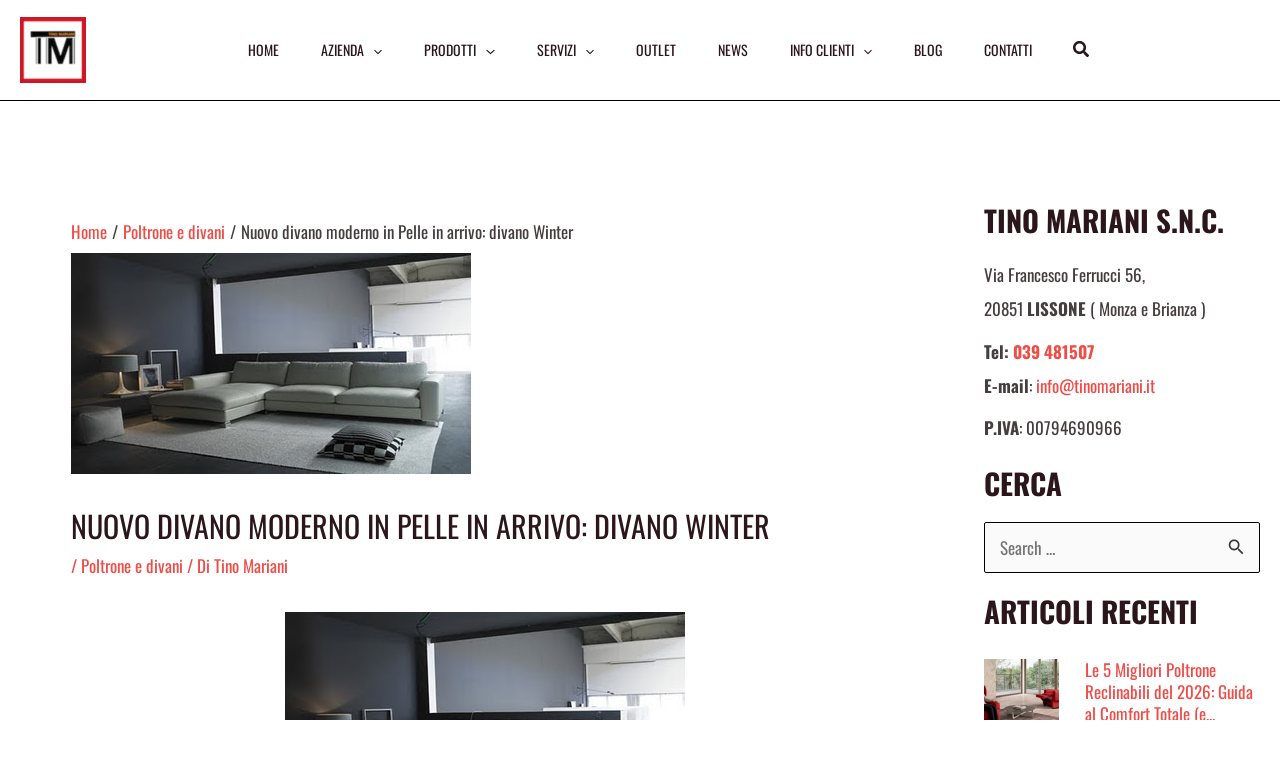

--- FILE ---
content_type: application/javascript
request_url: https://www.tinomariani.it/wp-content/themes/mariani-child/assets/js/shared.js?ver=v004
body_size: 1818
content:
// JavaScript Document
//deregistrato jquery su functions in child theme

jQuery(function ($) {
//jQuery(document).ready(function ($) {


	if (/Android|webOS|iPhone|iPad|iPod|BlackBerry|IEMobile|Opera Mini/i.test(navigator.userAgent)) {

		isMobile = true;

	} else {

		isMobile = false;
	}

	function listenToEvents() {
		anchor = $('a[href^="tel:"]');
		anchorWA = $('a[href^="//wa.me"]');
		anchorEmail = $('a[href^="mailto:"]');
		anchorPDF = $('a[href$=".pdf"]');

		if (/Android|webOS|iPhone|iPad|iPod|BlackBerry|IEMobile|Opera Mini/i.test(navigator.userAgent)) {
			anchor.bind('click', function (e) {
				gtag('event', 'click_call', { 'event_category': 'mobile', 'event_label': $(this).attr('href') })
			});

			anchorWA.bind('click', function (e) {
				gtag('event', 'click_whatsapp', { 'event_category': 'mobile', 'event_label': $(this).attr('href') })
			});
		}

		anchorEmail.bind('click', function (e) {
			gtag('event', 'click_email', { 'event_category': 'click', 'event_label': $(this).attr('href') })
		});

		anchorPDF.bind('click', function (e) {
			gtag('event', 'click_pdf', { 'event_category': 'download', 'event_label': $(this).attr('href') })
		});

	}
	listenToEvents();

	// aggiunto bottone info

	lang = $('html').attr('lang');
	if (lang == "it-IT") {
		preventivo = "RICHIEDI PREVENTIVO";
	} else {
		preventivo = "REQUEST INFORMATION";
	}

	//$('.product_meta').before('<div class="es_product_button" id="richiediPreventivo"><a href="#richiediPreventivo" class="button">RICHIEDI PREVENTIVO</a></div>');
	$('.product_meta').before('<div class="row-button"><h3>È IL PRODOTTO GIUSTO PER TE?</h3><a href="#richiediPreventivo" class="es_product_button">' + preventivo + '</a></div>');
	//$('.tzShop-item:not(.product_cat-outlet) .woocommerce-Price-amount').before('<p>A partire da:</p>');
	$('.product:not(.product_cat-outlet) .woocommerce-Price-amount').before('<p>A partire da:</p>');




	// quando clicco sul bottone info apro il tab Contatti
	/*$('.es_product_button').click(function () {
		$("ul.tabs.wc-tabs li").removeClass("active");
		$(".panel.entry-content.wc-tab").hide();

		$(".tabs.wc-tabs .modcontatti_tab_tab").addClass("active");
		$("#tab-modcontatti_tab").show();
	});*/


	$("p.price").insertBefore(".es_product_button");

	//gestione bollino made in italy, lo sposto in alto a destra, e lo inserisco nella descrixione breve come immagine
	if ($('body.single-product')) {

		$logoMadeInItaly = $('body.single-product div.entry-summary img[src$="madeInItaly.png"]');
		$logoMadeInItaly.hide();
		$trg = $('div.woocommerce-product-gallery');
		$logoMadeInItaly.appendTo($trg);
		$logoMadeInItaly.addClass("madeItaly");
		$logoMadeInItaly.css({

			'position': 'absolute',
			'right': -70 + 'px',
			'top': -60 + 'px',
			'width': 135 + 'px',
			'height': 135 + 'px',
			'z-index': 9

		}).show();

		if (isMobile) {
			$logoMadeInItaly.hide();
		}

		if (!isMobile) {

			//$rigaSconto ='<div class="rigaSconto"></div>';
			//$('div#tzShopDetail_slide').append($rigaSconto);

			$rigaSconto = $('div.testo_campo_sconto');

			if (!($rigaSconto).text() == "") {

				$rigaSconto.appendTo('div.woocommerce-product-gallery');
				$rigaSconto.show();


			} else {

				$rigaSconto.hide();

			}

		}




	} //end if


});//end ready




//ES ADDICTION

jQuery.fn.replaceText = function (search, replace, text_only) {
	return this.each(function () {
		var node = this.firstChild,
			val,
			new_val,
			remove = [];
		if (node) {
			do {
				if (node.nodeType === 3) {
					val = node.nodeValue;
					new_val = val.replace(search, replace);
					if (new_val !== val) {
						if (!text_only && /</.test(new_val)) {
							$(node).before(new_val);
							remove.push(node);
						} else {
							node.nodeValue = new_val;
						}
					}
				}
			} while (node = node.nextSibling);
		}
		remove.length && $(remove).remove();
	});
};




///function largestZindex(element) {
function largestZindex(element) {
	var allObjects = $(element);
	var allObjectsArray = $.makeArray(allObjects);
	var zIndexArray = [0];
	var largestZindex = 0;
	for (var i = 0; i < allObjectsArray.length; i++) {
		var zIndex = $(allObjectsArray[i]).css('z-index');
		zIndexArray.push(zIndex);
	}
	var largestZindex = Math.max.apply(Math, zIndexArray);
	return largestZindex;
};

//$('span.lof-slide-desc').replaceText('CONSEGNA UNA VOLTA ALLA SETTIMANA', '<br />CONSEGNA UNA VOLTA ALLA SETTIMANA');


function setStrTxt_lang(what, lang) { //restituisce la stringa in una variabile
	//
	//alert(what)
	//alert(lang)
	var objTesti = "txt_" + lang;
	var indexObjTx = eval(objTesti)[what];
	return indexObjTx;

}


jQuery.fn.setTxt_lang = function (what, lang) { //testo di un elemento
	//alert(indexObjTx)
	var objTesti = "txt_" + lang;
	var indexObjTx = eval(objTesti)[what];
	$(this).text(indexObjTx);

}



jQuery.fn.setHtml_lang = function (what, lang) { //html di un elemento
	var objTesti = "txt_" + lang;
	var indexObjTx = eval(objTesti)[what];
	$(this).html(indexObjTx);
}


jQuery.fn.setAttr_lang = function (what, lang, attr_string) { //per settare attributi
	var objTesti = "txt_" + lang;
	var indexObjTx = eval(objTesti)[what];
	jQuery(this).attr(attr_string, indexObjTx);

}


jQuery.fn.setImg_lang = function (img) {//inserisco immagine in un elemento

	var target = img;
	var imgToInsert = new Image();
	imgToInsert.src = target;
	jQuery(this).html(imgToInsert);
	//alert(target)

}


//***************************ANCORE

jQuery('a[href*=#]').click(function (event) {

	event.preventDefault();
	if (location.pathname.replace(/^\//, '') == this.pathname.replace(/^\//, '') && location.hostname == this.hostname) {
		var target = jQuery(this.hash);
		target = target.length && target || jQuery('[name=' + this.hash.slice(1) + ']');
		if (target.length) {
			var targetOffset = target.offset().top;
			jQuery('html,body').animate({ scrollTop: targetOffset }, 800);
			return false;
		}
	}
});
